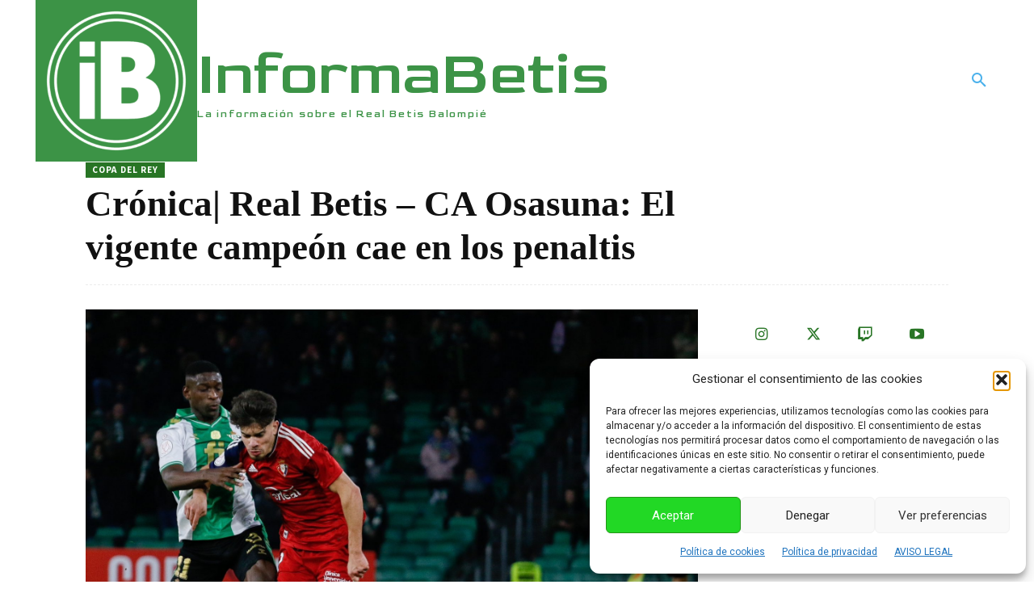

--- FILE ---
content_type: text/html; charset=UTF-8
request_url: https://informabetis.com/wp-admin/admin-ajax.php?td_theme_name=Newspaper&v=12.7.3
body_size: -171
content:
{"538110":609}

--- FILE ---
content_type: text/html; charset=utf-8
request_url: https://www.google.com/recaptcha/api2/aframe
body_size: 269
content:
<!DOCTYPE HTML><html><head><meta http-equiv="content-type" content="text/html; charset=UTF-8"></head><body><script nonce="Axy5FoQy9_UYu3Ixw2noaA">/** Anti-fraud and anti-abuse applications only. See google.com/recaptcha */ try{var clients={'sodar':'https://pagead2.googlesyndication.com/pagead/sodar?'};window.addEventListener("message",function(a){try{if(a.source===window.parent){var b=JSON.parse(a.data);var c=clients[b['id']];if(c){var d=document.createElement('img');d.src=c+b['params']+'&rc='+(localStorage.getItem("rc::a")?sessionStorage.getItem("rc::b"):"");window.document.body.appendChild(d);sessionStorage.setItem("rc::e",parseInt(sessionStorage.getItem("rc::e")||0)+1);localStorage.setItem("rc::h",'1768452395371');}}}catch(b){}});window.parent.postMessage("_grecaptcha_ready", "*");}catch(b){}</script></body></html>

--- FILE ---
content_type: application/javascript; charset=utf-8
request_url: https://fundingchoicesmessages.google.com/f/AGSKWxU56IkRv_NH62QYid7nspqs613SMCwylDzUHVwSre040yarRWmkesi3lpU3U0kOCvjfodB29bwHkVh_4-nno2jRO1LgoA_CTu-VsOhw1CcSXOBUYYt6YFWgPRh6OrhswWERv40OFTE3632Jmp1_mqHf_FaH1Km2kmNGSMP6Vt1zuUGPhpWQa_hqt5jK/_/adviewer./adscript?/120x600-/adbeacon./metaad.
body_size: -1290
content:
window['111066e4-a54a-4eef-be58-d0678fa63e69'] = true;

--- FILE ---
content_type: application/javascript
request_url: https://informabetis.com/wp-content/themes/Newspaper-child/IF_script.min.js?ver=8d6c5b094e55757ef718488448685261
body_size: 191
content:
var getAllUrlParameters=function(e){var t=window.location.href,r=t?t.split("?")[1]:window.location.search.slice(1),i={};if(r)for(var s=(r=r.split("#")[0]).split("&"),a=0;a<s.length;a++){var o=s[a].split("="),l=o[0],n=void 0===o[1]||o[1];if(l=l.toLowerCase(),"string"==typeof n&&(n=n.toLowerCase()),l.match(/\[(\d+)?\]$/)){var p=l.replace(/\[(\d+)?\]/,"");if(i[p]||(i[p]=[]),l.match(/\[\d+\]$/)){var c=/\[(\d+)\]/.exec(l)[1];i[p][c]=n}else i[p].push(n)}else i[l]?i[l]&&"string"==typeof i[l]?(i[l]=[i[l]],i[l].push(n)):i[l].push(n):i[l]=n}return i[e]||(i[e]=-1),i[e]&&"string"==typeof i[e]?i[e]:0};